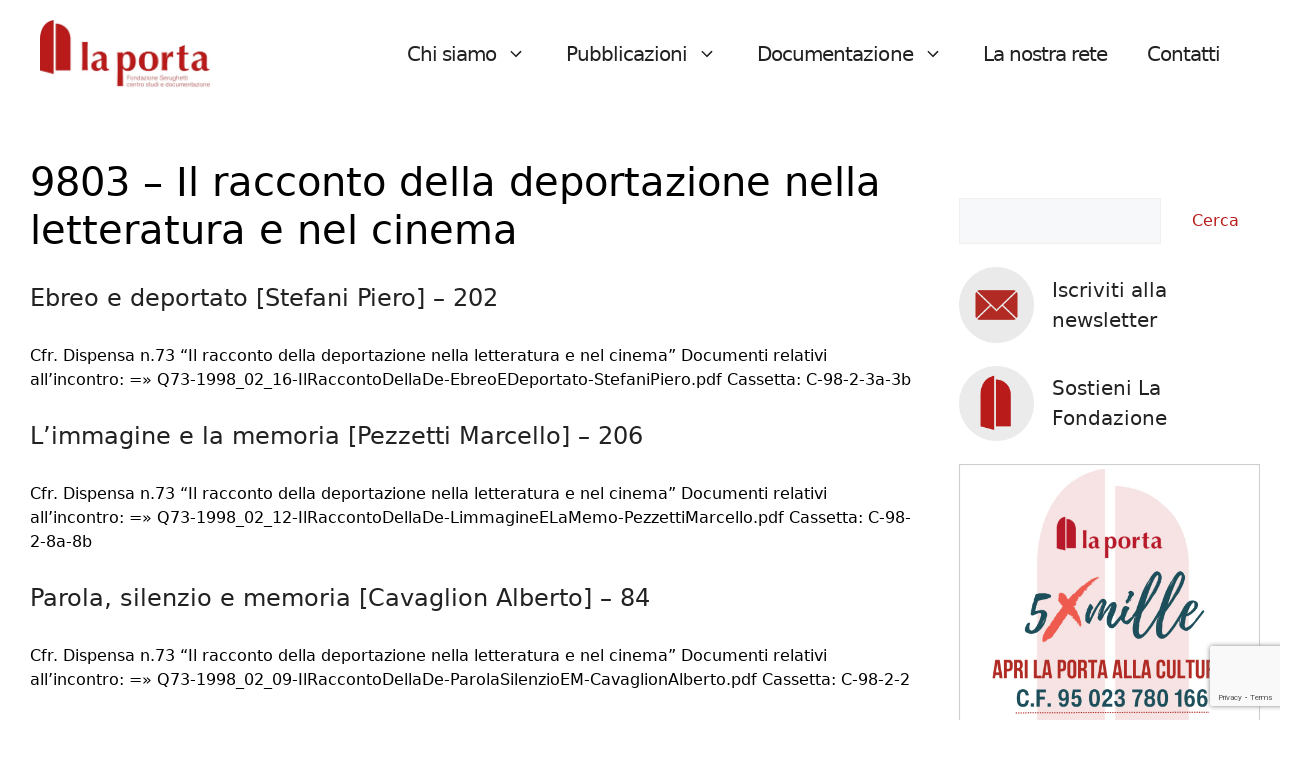

--- FILE ---
content_type: text/html; charset=utf-8
request_url: https://www.google.com/recaptcha/api2/anchor?ar=1&k=6Lf0bokfAAAAAF1oKdBfIhQdMPnU-qKjS0u0fvpj&co=aHR0cHM6Ly93d3cubGFwb3J0YWJlcmdhbW8uaXQ6NDQz&hl=en&v=PoyoqOPhxBO7pBk68S4YbpHZ&size=invisible&anchor-ms=20000&execute-ms=30000&cb=n3bkbxhtc51c
body_size: 48856
content:
<!DOCTYPE HTML><html dir="ltr" lang="en"><head><meta http-equiv="Content-Type" content="text/html; charset=UTF-8">
<meta http-equiv="X-UA-Compatible" content="IE=edge">
<title>reCAPTCHA</title>
<style type="text/css">
/* cyrillic-ext */
@font-face {
  font-family: 'Roboto';
  font-style: normal;
  font-weight: 400;
  font-stretch: 100%;
  src: url(//fonts.gstatic.com/s/roboto/v48/KFO7CnqEu92Fr1ME7kSn66aGLdTylUAMa3GUBHMdazTgWw.woff2) format('woff2');
  unicode-range: U+0460-052F, U+1C80-1C8A, U+20B4, U+2DE0-2DFF, U+A640-A69F, U+FE2E-FE2F;
}
/* cyrillic */
@font-face {
  font-family: 'Roboto';
  font-style: normal;
  font-weight: 400;
  font-stretch: 100%;
  src: url(//fonts.gstatic.com/s/roboto/v48/KFO7CnqEu92Fr1ME7kSn66aGLdTylUAMa3iUBHMdazTgWw.woff2) format('woff2');
  unicode-range: U+0301, U+0400-045F, U+0490-0491, U+04B0-04B1, U+2116;
}
/* greek-ext */
@font-face {
  font-family: 'Roboto';
  font-style: normal;
  font-weight: 400;
  font-stretch: 100%;
  src: url(//fonts.gstatic.com/s/roboto/v48/KFO7CnqEu92Fr1ME7kSn66aGLdTylUAMa3CUBHMdazTgWw.woff2) format('woff2');
  unicode-range: U+1F00-1FFF;
}
/* greek */
@font-face {
  font-family: 'Roboto';
  font-style: normal;
  font-weight: 400;
  font-stretch: 100%;
  src: url(//fonts.gstatic.com/s/roboto/v48/KFO7CnqEu92Fr1ME7kSn66aGLdTylUAMa3-UBHMdazTgWw.woff2) format('woff2');
  unicode-range: U+0370-0377, U+037A-037F, U+0384-038A, U+038C, U+038E-03A1, U+03A3-03FF;
}
/* math */
@font-face {
  font-family: 'Roboto';
  font-style: normal;
  font-weight: 400;
  font-stretch: 100%;
  src: url(//fonts.gstatic.com/s/roboto/v48/KFO7CnqEu92Fr1ME7kSn66aGLdTylUAMawCUBHMdazTgWw.woff2) format('woff2');
  unicode-range: U+0302-0303, U+0305, U+0307-0308, U+0310, U+0312, U+0315, U+031A, U+0326-0327, U+032C, U+032F-0330, U+0332-0333, U+0338, U+033A, U+0346, U+034D, U+0391-03A1, U+03A3-03A9, U+03B1-03C9, U+03D1, U+03D5-03D6, U+03F0-03F1, U+03F4-03F5, U+2016-2017, U+2034-2038, U+203C, U+2040, U+2043, U+2047, U+2050, U+2057, U+205F, U+2070-2071, U+2074-208E, U+2090-209C, U+20D0-20DC, U+20E1, U+20E5-20EF, U+2100-2112, U+2114-2115, U+2117-2121, U+2123-214F, U+2190, U+2192, U+2194-21AE, U+21B0-21E5, U+21F1-21F2, U+21F4-2211, U+2213-2214, U+2216-22FF, U+2308-230B, U+2310, U+2319, U+231C-2321, U+2336-237A, U+237C, U+2395, U+239B-23B7, U+23D0, U+23DC-23E1, U+2474-2475, U+25AF, U+25B3, U+25B7, U+25BD, U+25C1, U+25CA, U+25CC, U+25FB, U+266D-266F, U+27C0-27FF, U+2900-2AFF, U+2B0E-2B11, U+2B30-2B4C, U+2BFE, U+3030, U+FF5B, U+FF5D, U+1D400-1D7FF, U+1EE00-1EEFF;
}
/* symbols */
@font-face {
  font-family: 'Roboto';
  font-style: normal;
  font-weight: 400;
  font-stretch: 100%;
  src: url(//fonts.gstatic.com/s/roboto/v48/KFO7CnqEu92Fr1ME7kSn66aGLdTylUAMaxKUBHMdazTgWw.woff2) format('woff2');
  unicode-range: U+0001-000C, U+000E-001F, U+007F-009F, U+20DD-20E0, U+20E2-20E4, U+2150-218F, U+2190, U+2192, U+2194-2199, U+21AF, U+21E6-21F0, U+21F3, U+2218-2219, U+2299, U+22C4-22C6, U+2300-243F, U+2440-244A, U+2460-24FF, U+25A0-27BF, U+2800-28FF, U+2921-2922, U+2981, U+29BF, U+29EB, U+2B00-2BFF, U+4DC0-4DFF, U+FFF9-FFFB, U+10140-1018E, U+10190-1019C, U+101A0, U+101D0-101FD, U+102E0-102FB, U+10E60-10E7E, U+1D2C0-1D2D3, U+1D2E0-1D37F, U+1F000-1F0FF, U+1F100-1F1AD, U+1F1E6-1F1FF, U+1F30D-1F30F, U+1F315, U+1F31C, U+1F31E, U+1F320-1F32C, U+1F336, U+1F378, U+1F37D, U+1F382, U+1F393-1F39F, U+1F3A7-1F3A8, U+1F3AC-1F3AF, U+1F3C2, U+1F3C4-1F3C6, U+1F3CA-1F3CE, U+1F3D4-1F3E0, U+1F3ED, U+1F3F1-1F3F3, U+1F3F5-1F3F7, U+1F408, U+1F415, U+1F41F, U+1F426, U+1F43F, U+1F441-1F442, U+1F444, U+1F446-1F449, U+1F44C-1F44E, U+1F453, U+1F46A, U+1F47D, U+1F4A3, U+1F4B0, U+1F4B3, U+1F4B9, U+1F4BB, U+1F4BF, U+1F4C8-1F4CB, U+1F4D6, U+1F4DA, U+1F4DF, U+1F4E3-1F4E6, U+1F4EA-1F4ED, U+1F4F7, U+1F4F9-1F4FB, U+1F4FD-1F4FE, U+1F503, U+1F507-1F50B, U+1F50D, U+1F512-1F513, U+1F53E-1F54A, U+1F54F-1F5FA, U+1F610, U+1F650-1F67F, U+1F687, U+1F68D, U+1F691, U+1F694, U+1F698, U+1F6AD, U+1F6B2, U+1F6B9-1F6BA, U+1F6BC, U+1F6C6-1F6CF, U+1F6D3-1F6D7, U+1F6E0-1F6EA, U+1F6F0-1F6F3, U+1F6F7-1F6FC, U+1F700-1F7FF, U+1F800-1F80B, U+1F810-1F847, U+1F850-1F859, U+1F860-1F887, U+1F890-1F8AD, U+1F8B0-1F8BB, U+1F8C0-1F8C1, U+1F900-1F90B, U+1F93B, U+1F946, U+1F984, U+1F996, U+1F9E9, U+1FA00-1FA6F, U+1FA70-1FA7C, U+1FA80-1FA89, U+1FA8F-1FAC6, U+1FACE-1FADC, U+1FADF-1FAE9, U+1FAF0-1FAF8, U+1FB00-1FBFF;
}
/* vietnamese */
@font-face {
  font-family: 'Roboto';
  font-style: normal;
  font-weight: 400;
  font-stretch: 100%;
  src: url(//fonts.gstatic.com/s/roboto/v48/KFO7CnqEu92Fr1ME7kSn66aGLdTylUAMa3OUBHMdazTgWw.woff2) format('woff2');
  unicode-range: U+0102-0103, U+0110-0111, U+0128-0129, U+0168-0169, U+01A0-01A1, U+01AF-01B0, U+0300-0301, U+0303-0304, U+0308-0309, U+0323, U+0329, U+1EA0-1EF9, U+20AB;
}
/* latin-ext */
@font-face {
  font-family: 'Roboto';
  font-style: normal;
  font-weight: 400;
  font-stretch: 100%;
  src: url(//fonts.gstatic.com/s/roboto/v48/KFO7CnqEu92Fr1ME7kSn66aGLdTylUAMa3KUBHMdazTgWw.woff2) format('woff2');
  unicode-range: U+0100-02BA, U+02BD-02C5, U+02C7-02CC, U+02CE-02D7, U+02DD-02FF, U+0304, U+0308, U+0329, U+1D00-1DBF, U+1E00-1E9F, U+1EF2-1EFF, U+2020, U+20A0-20AB, U+20AD-20C0, U+2113, U+2C60-2C7F, U+A720-A7FF;
}
/* latin */
@font-face {
  font-family: 'Roboto';
  font-style: normal;
  font-weight: 400;
  font-stretch: 100%;
  src: url(//fonts.gstatic.com/s/roboto/v48/KFO7CnqEu92Fr1ME7kSn66aGLdTylUAMa3yUBHMdazQ.woff2) format('woff2');
  unicode-range: U+0000-00FF, U+0131, U+0152-0153, U+02BB-02BC, U+02C6, U+02DA, U+02DC, U+0304, U+0308, U+0329, U+2000-206F, U+20AC, U+2122, U+2191, U+2193, U+2212, U+2215, U+FEFF, U+FFFD;
}
/* cyrillic-ext */
@font-face {
  font-family: 'Roboto';
  font-style: normal;
  font-weight: 500;
  font-stretch: 100%;
  src: url(//fonts.gstatic.com/s/roboto/v48/KFO7CnqEu92Fr1ME7kSn66aGLdTylUAMa3GUBHMdazTgWw.woff2) format('woff2');
  unicode-range: U+0460-052F, U+1C80-1C8A, U+20B4, U+2DE0-2DFF, U+A640-A69F, U+FE2E-FE2F;
}
/* cyrillic */
@font-face {
  font-family: 'Roboto';
  font-style: normal;
  font-weight: 500;
  font-stretch: 100%;
  src: url(//fonts.gstatic.com/s/roboto/v48/KFO7CnqEu92Fr1ME7kSn66aGLdTylUAMa3iUBHMdazTgWw.woff2) format('woff2');
  unicode-range: U+0301, U+0400-045F, U+0490-0491, U+04B0-04B1, U+2116;
}
/* greek-ext */
@font-face {
  font-family: 'Roboto';
  font-style: normal;
  font-weight: 500;
  font-stretch: 100%;
  src: url(//fonts.gstatic.com/s/roboto/v48/KFO7CnqEu92Fr1ME7kSn66aGLdTylUAMa3CUBHMdazTgWw.woff2) format('woff2');
  unicode-range: U+1F00-1FFF;
}
/* greek */
@font-face {
  font-family: 'Roboto';
  font-style: normal;
  font-weight: 500;
  font-stretch: 100%;
  src: url(//fonts.gstatic.com/s/roboto/v48/KFO7CnqEu92Fr1ME7kSn66aGLdTylUAMa3-UBHMdazTgWw.woff2) format('woff2');
  unicode-range: U+0370-0377, U+037A-037F, U+0384-038A, U+038C, U+038E-03A1, U+03A3-03FF;
}
/* math */
@font-face {
  font-family: 'Roboto';
  font-style: normal;
  font-weight: 500;
  font-stretch: 100%;
  src: url(//fonts.gstatic.com/s/roboto/v48/KFO7CnqEu92Fr1ME7kSn66aGLdTylUAMawCUBHMdazTgWw.woff2) format('woff2');
  unicode-range: U+0302-0303, U+0305, U+0307-0308, U+0310, U+0312, U+0315, U+031A, U+0326-0327, U+032C, U+032F-0330, U+0332-0333, U+0338, U+033A, U+0346, U+034D, U+0391-03A1, U+03A3-03A9, U+03B1-03C9, U+03D1, U+03D5-03D6, U+03F0-03F1, U+03F4-03F5, U+2016-2017, U+2034-2038, U+203C, U+2040, U+2043, U+2047, U+2050, U+2057, U+205F, U+2070-2071, U+2074-208E, U+2090-209C, U+20D0-20DC, U+20E1, U+20E5-20EF, U+2100-2112, U+2114-2115, U+2117-2121, U+2123-214F, U+2190, U+2192, U+2194-21AE, U+21B0-21E5, U+21F1-21F2, U+21F4-2211, U+2213-2214, U+2216-22FF, U+2308-230B, U+2310, U+2319, U+231C-2321, U+2336-237A, U+237C, U+2395, U+239B-23B7, U+23D0, U+23DC-23E1, U+2474-2475, U+25AF, U+25B3, U+25B7, U+25BD, U+25C1, U+25CA, U+25CC, U+25FB, U+266D-266F, U+27C0-27FF, U+2900-2AFF, U+2B0E-2B11, U+2B30-2B4C, U+2BFE, U+3030, U+FF5B, U+FF5D, U+1D400-1D7FF, U+1EE00-1EEFF;
}
/* symbols */
@font-face {
  font-family: 'Roboto';
  font-style: normal;
  font-weight: 500;
  font-stretch: 100%;
  src: url(//fonts.gstatic.com/s/roboto/v48/KFO7CnqEu92Fr1ME7kSn66aGLdTylUAMaxKUBHMdazTgWw.woff2) format('woff2');
  unicode-range: U+0001-000C, U+000E-001F, U+007F-009F, U+20DD-20E0, U+20E2-20E4, U+2150-218F, U+2190, U+2192, U+2194-2199, U+21AF, U+21E6-21F0, U+21F3, U+2218-2219, U+2299, U+22C4-22C6, U+2300-243F, U+2440-244A, U+2460-24FF, U+25A0-27BF, U+2800-28FF, U+2921-2922, U+2981, U+29BF, U+29EB, U+2B00-2BFF, U+4DC0-4DFF, U+FFF9-FFFB, U+10140-1018E, U+10190-1019C, U+101A0, U+101D0-101FD, U+102E0-102FB, U+10E60-10E7E, U+1D2C0-1D2D3, U+1D2E0-1D37F, U+1F000-1F0FF, U+1F100-1F1AD, U+1F1E6-1F1FF, U+1F30D-1F30F, U+1F315, U+1F31C, U+1F31E, U+1F320-1F32C, U+1F336, U+1F378, U+1F37D, U+1F382, U+1F393-1F39F, U+1F3A7-1F3A8, U+1F3AC-1F3AF, U+1F3C2, U+1F3C4-1F3C6, U+1F3CA-1F3CE, U+1F3D4-1F3E0, U+1F3ED, U+1F3F1-1F3F3, U+1F3F5-1F3F7, U+1F408, U+1F415, U+1F41F, U+1F426, U+1F43F, U+1F441-1F442, U+1F444, U+1F446-1F449, U+1F44C-1F44E, U+1F453, U+1F46A, U+1F47D, U+1F4A3, U+1F4B0, U+1F4B3, U+1F4B9, U+1F4BB, U+1F4BF, U+1F4C8-1F4CB, U+1F4D6, U+1F4DA, U+1F4DF, U+1F4E3-1F4E6, U+1F4EA-1F4ED, U+1F4F7, U+1F4F9-1F4FB, U+1F4FD-1F4FE, U+1F503, U+1F507-1F50B, U+1F50D, U+1F512-1F513, U+1F53E-1F54A, U+1F54F-1F5FA, U+1F610, U+1F650-1F67F, U+1F687, U+1F68D, U+1F691, U+1F694, U+1F698, U+1F6AD, U+1F6B2, U+1F6B9-1F6BA, U+1F6BC, U+1F6C6-1F6CF, U+1F6D3-1F6D7, U+1F6E0-1F6EA, U+1F6F0-1F6F3, U+1F6F7-1F6FC, U+1F700-1F7FF, U+1F800-1F80B, U+1F810-1F847, U+1F850-1F859, U+1F860-1F887, U+1F890-1F8AD, U+1F8B0-1F8BB, U+1F8C0-1F8C1, U+1F900-1F90B, U+1F93B, U+1F946, U+1F984, U+1F996, U+1F9E9, U+1FA00-1FA6F, U+1FA70-1FA7C, U+1FA80-1FA89, U+1FA8F-1FAC6, U+1FACE-1FADC, U+1FADF-1FAE9, U+1FAF0-1FAF8, U+1FB00-1FBFF;
}
/* vietnamese */
@font-face {
  font-family: 'Roboto';
  font-style: normal;
  font-weight: 500;
  font-stretch: 100%;
  src: url(//fonts.gstatic.com/s/roboto/v48/KFO7CnqEu92Fr1ME7kSn66aGLdTylUAMa3OUBHMdazTgWw.woff2) format('woff2');
  unicode-range: U+0102-0103, U+0110-0111, U+0128-0129, U+0168-0169, U+01A0-01A1, U+01AF-01B0, U+0300-0301, U+0303-0304, U+0308-0309, U+0323, U+0329, U+1EA0-1EF9, U+20AB;
}
/* latin-ext */
@font-face {
  font-family: 'Roboto';
  font-style: normal;
  font-weight: 500;
  font-stretch: 100%;
  src: url(//fonts.gstatic.com/s/roboto/v48/KFO7CnqEu92Fr1ME7kSn66aGLdTylUAMa3KUBHMdazTgWw.woff2) format('woff2');
  unicode-range: U+0100-02BA, U+02BD-02C5, U+02C7-02CC, U+02CE-02D7, U+02DD-02FF, U+0304, U+0308, U+0329, U+1D00-1DBF, U+1E00-1E9F, U+1EF2-1EFF, U+2020, U+20A0-20AB, U+20AD-20C0, U+2113, U+2C60-2C7F, U+A720-A7FF;
}
/* latin */
@font-face {
  font-family: 'Roboto';
  font-style: normal;
  font-weight: 500;
  font-stretch: 100%;
  src: url(//fonts.gstatic.com/s/roboto/v48/KFO7CnqEu92Fr1ME7kSn66aGLdTylUAMa3yUBHMdazQ.woff2) format('woff2');
  unicode-range: U+0000-00FF, U+0131, U+0152-0153, U+02BB-02BC, U+02C6, U+02DA, U+02DC, U+0304, U+0308, U+0329, U+2000-206F, U+20AC, U+2122, U+2191, U+2193, U+2212, U+2215, U+FEFF, U+FFFD;
}
/* cyrillic-ext */
@font-face {
  font-family: 'Roboto';
  font-style: normal;
  font-weight: 900;
  font-stretch: 100%;
  src: url(//fonts.gstatic.com/s/roboto/v48/KFO7CnqEu92Fr1ME7kSn66aGLdTylUAMa3GUBHMdazTgWw.woff2) format('woff2');
  unicode-range: U+0460-052F, U+1C80-1C8A, U+20B4, U+2DE0-2DFF, U+A640-A69F, U+FE2E-FE2F;
}
/* cyrillic */
@font-face {
  font-family: 'Roboto';
  font-style: normal;
  font-weight: 900;
  font-stretch: 100%;
  src: url(//fonts.gstatic.com/s/roboto/v48/KFO7CnqEu92Fr1ME7kSn66aGLdTylUAMa3iUBHMdazTgWw.woff2) format('woff2');
  unicode-range: U+0301, U+0400-045F, U+0490-0491, U+04B0-04B1, U+2116;
}
/* greek-ext */
@font-face {
  font-family: 'Roboto';
  font-style: normal;
  font-weight: 900;
  font-stretch: 100%;
  src: url(//fonts.gstatic.com/s/roboto/v48/KFO7CnqEu92Fr1ME7kSn66aGLdTylUAMa3CUBHMdazTgWw.woff2) format('woff2');
  unicode-range: U+1F00-1FFF;
}
/* greek */
@font-face {
  font-family: 'Roboto';
  font-style: normal;
  font-weight: 900;
  font-stretch: 100%;
  src: url(//fonts.gstatic.com/s/roboto/v48/KFO7CnqEu92Fr1ME7kSn66aGLdTylUAMa3-UBHMdazTgWw.woff2) format('woff2');
  unicode-range: U+0370-0377, U+037A-037F, U+0384-038A, U+038C, U+038E-03A1, U+03A3-03FF;
}
/* math */
@font-face {
  font-family: 'Roboto';
  font-style: normal;
  font-weight: 900;
  font-stretch: 100%;
  src: url(//fonts.gstatic.com/s/roboto/v48/KFO7CnqEu92Fr1ME7kSn66aGLdTylUAMawCUBHMdazTgWw.woff2) format('woff2');
  unicode-range: U+0302-0303, U+0305, U+0307-0308, U+0310, U+0312, U+0315, U+031A, U+0326-0327, U+032C, U+032F-0330, U+0332-0333, U+0338, U+033A, U+0346, U+034D, U+0391-03A1, U+03A3-03A9, U+03B1-03C9, U+03D1, U+03D5-03D6, U+03F0-03F1, U+03F4-03F5, U+2016-2017, U+2034-2038, U+203C, U+2040, U+2043, U+2047, U+2050, U+2057, U+205F, U+2070-2071, U+2074-208E, U+2090-209C, U+20D0-20DC, U+20E1, U+20E5-20EF, U+2100-2112, U+2114-2115, U+2117-2121, U+2123-214F, U+2190, U+2192, U+2194-21AE, U+21B0-21E5, U+21F1-21F2, U+21F4-2211, U+2213-2214, U+2216-22FF, U+2308-230B, U+2310, U+2319, U+231C-2321, U+2336-237A, U+237C, U+2395, U+239B-23B7, U+23D0, U+23DC-23E1, U+2474-2475, U+25AF, U+25B3, U+25B7, U+25BD, U+25C1, U+25CA, U+25CC, U+25FB, U+266D-266F, U+27C0-27FF, U+2900-2AFF, U+2B0E-2B11, U+2B30-2B4C, U+2BFE, U+3030, U+FF5B, U+FF5D, U+1D400-1D7FF, U+1EE00-1EEFF;
}
/* symbols */
@font-face {
  font-family: 'Roboto';
  font-style: normal;
  font-weight: 900;
  font-stretch: 100%;
  src: url(//fonts.gstatic.com/s/roboto/v48/KFO7CnqEu92Fr1ME7kSn66aGLdTylUAMaxKUBHMdazTgWw.woff2) format('woff2');
  unicode-range: U+0001-000C, U+000E-001F, U+007F-009F, U+20DD-20E0, U+20E2-20E4, U+2150-218F, U+2190, U+2192, U+2194-2199, U+21AF, U+21E6-21F0, U+21F3, U+2218-2219, U+2299, U+22C4-22C6, U+2300-243F, U+2440-244A, U+2460-24FF, U+25A0-27BF, U+2800-28FF, U+2921-2922, U+2981, U+29BF, U+29EB, U+2B00-2BFF, U+4DC0-4DFF, U+FFF9-FFFB, U+10140-1018E, U+10190-1019C, U+101A0, U+101D0-101FD, U+102E0-102FB, U+10E60-10E7E, U+1D2C0-1D2D3, U+1D2E0-1D37F, U+1F000-1F0FF, U+1F100-1F1AD, U+1F1E6-1F1FF, U+1F30D-1F30F, U+1F315, U+1F31C, U+1F31E, U+1F320-1F32C, U+1F336, U+1F378, U+1F37D, U+1F382, U+1F393-1F39F, U+1F3A7-1F3A8, U+1F3AC-1F3AF, U+1F3C2, U+1F3C4-1F3C6, U+1F3CA-1F3CE, U+1F3D4-1F3E0, U+1F3ED, U+1F3F1-1F3F3, U+1F3F5-1F3F7, U+1F408, U+1F415, U+1F41F, U+1F426, U+1F43F, U+1F441-1F442, U+1F444, U+1F446-1F449, U+1F44C-1F44E, U+1F453, U+1F46A, U+1F47D, U+1F4A3, U+1F4B0, U+1F4B3, U+1F4B9, U+1F4BB, U+1F4BF, U+1F4C8-1F4CB, U+1F4D6, U+1F4DA, U+1F4DF, U+1F4E3-1F4E6, U+1F4EA-1F4ED, U+1F4F7, U+1F4F9-1F4FB, U+1F4FD-1F4FE, U+1F503, U+1F507-1F50B, U+1F50D, U+1F512-1F513, U+1F53E-1F54A, U+1F54F-1F5FA, U+1F610, U+1F650-1F67F, U+1F687, U+1F68D, U+1F691, U+1F694, U+1F698, U+1F6AD, U+1F6B2, U+1F6B9-1F6BA, U+1F6BC, U+1F6C6-1F6CF, U+1F6D3-1F6D7, U+1F6E0-1F6EA, U+1F6F0-1F6F3, U+1F6F7-1F6FC, U+1F700-1F7FF, U+1F800-1F80B, U+1F810-1F847, U+1F850-1F859, U+1F860-1F887, U+1F890-1F8AD, U+1F8B0-1F8BB, U+1F8C0-1F8C1, U+1F900-1F90B, U+1F93B, U+1F946, U+1F984, U+1F996, U+1F9E9, U+1FA00-1FA6F, U+1FA70-1FA7C, U+1FA80-1FA89, U+1FA8F-1FAC6, U+1FACE-1FADC, U+1FADF-1FAE9, U+1FAF0-1FAF8, U+1FB00-1FBFF;
}
/* vietnamese */
@font-face {
  font-family: 'Roboto';
  font-style: normal;
  font-weight: 900;
  font-stretch: 100%;
  src: url(//fonts.gstatic.com/s/roboto/v48/KFO7CnqEu92Fr1ME7kSn66aGLdTylUAMa3OUBHMdazTgWw.woff2) format('woff2');
  unicode-range: U+0102-0103, U+0110-0111, U+0128-0129, U+0168-0169, U+01A0-01A1, U+01AF-01B0, U+0300-0301, U+0303-0304, U+0308-0309, U+0323, U+0329, U+1EA0-1EF9, U+20AB;
}
/* latin-ext */
@font-face {
  font-family: 'Roboto';
  font-style: normal;
  font-weight: 900;
  font-stretch: 100%;
  src: url(//fonts.gstatic.com/s/roboto/v48/KFO7CnqEu92Fr1ME7kSn66aGLdTylUAMa3KUBHMdazTgWw.woff2) format('woff2');
  unicode-range: U+0100-02BA, U+02BD-02C5, U+02C7-02CC, U+02CE-02D7, U+02DD-02FF, U+0304, U+0308, U+0329, U+1D00-1DBF, U+1E00-1E9F, U+1EF2-1EFF, U+2020, U+20A0-20AB, U+20AD-20C0, U+2113, U+2C60-2C7F, U+A720-A7FF;
}
/* latin */
@font-face {
  font-family: 'Roboto';
  font-style: normal;
  font-weight: 900;
  font-stretch: 100%;
  src: url(//fonts.gstatic.com/s/roboto/v48/KFO7CnqEu92Fr1ME7kSn66aGLdTylUAMa3yUBHMdazQ.woff2) format('woff2');
  unicode-range: U+0000-00FF, U+0131, U+0152-0153, U+02BB-02BC, U+02C6, U+02DA, U+02DC, U+0304, U+0308, U+0329, U+2000-206F, U+20AC, U+2122, U+2191, U+2193, U+2212, U+2215, U+FEFF, U+FFFD;
}

</style>
<link rel="stylesheet" type="text/css" href="https://www.gstatic.com/recaptcha/releases/PoyoqOPhxBO7pBk68S4YbpHZ/styles__ltr.css">
<script nonce="xKzXaeTzx1QGuFqIRUXTZg" type="text/javascript">window['__recaptcha_api'] = 'https://www.google.com/recaptcha/api2/';</script>
<script type="text/javascript" src="https://www.gstatic.com/recaptcha/releases/PoyoqOPhxBO7pBk68S4YbpHZ/recaptcha__en.js" nonce="xKzXaeTzx1QGuFqIRUXTZg">
      
    </script></head>
<body><div id="rc-anchor-alert" class="rc-anchor-alert"></div>
<input type="hidden" id="recaptcha-token" value="[base64]">
<script type="text/javascript" nonce="xKzXaeTzx1QGuFqIRUXTZg">
      recaptcha.anchor.Main.init("[\x22ainput\x22,[\x22bgdata\x22,\x22\x22,\[base64]/[base64]/MjU1Ong/[base64]/[base64]/[base64]/[base64]/[base64]/[base64]/[base64]/[base64]/[base64]/[base64]/[base64]/[base64]/[base64]/[base64]/[base64]\\u003d\x22,\[base64]\\u003d\x22,\x22f0I4woRMflZ3w5rDrMO/w6LCuQ0xwolUdiMWwrRCw5/CiDB6wptHGMKZwp3CtMO3w5onw7lDFMObwqbDtsKhJcOxwqPDrWHDigPCq8Oawp/DtwcsPzJowp/Dnh/DlcKUAynClDhDw57DrxjCrCc8w5RZwqXDjMOgwpZNwozCsAHDhcOBwr0yJhkvwrkIOMKPw7zCuWXDnkXCqTTCrsOuw4hRwpfDkMKewovCrTFVTsORwo3DhMKrwowUDHzDsMOhwpsHQcKsw4DCrMO9w6nDicKCw67DjS/DlcKVwoJHw5B/w5IhDcOJXcKtwqVeIcKTw5jCk8Ojw44FUxMLah7Du0HCkFXDgkHCgEsEdMKwcMOeH8KkfSNxw78MKAbCpTXCk8O3MsK3w7jCkHZSwrd/MsODF8KVwqJLXMK/[base64]/[base64]/w4IhwoDDgyFuZsOjQ8Ofw6PDncOgcgI3wprDvAZDQilfMxzDm8KrWMKrSDA+UMO5QsKPwqTDi8OFw4bDr8KLeGXCo8OgQcOhw4DDtMO+dXvDtVgiw5vDosKXSRLCn8O0worDonPCh8OuSMOMTcO4UMKaw5/[base64]/DjsO6w4YBZE/Cv8OxBcO1worCncKgw5TDq2HCjsK+Mn3Dn3vCvUTCmBB1LsKAwrXChAnClWUHcSfDmCEdwpnDi8OoJ3UXw6sPwpQewoDDjcOvw7Ivw6UkwofDmcKlJ8O3QsKRHMKEwrXClcKfwo0KCsObdVhfw7/CscKoYVNUFnpIZlc6w6rCvGoYKDMyH0nDtwjDvjXDqGkPwqTDiSQNwpHCiwLCoMO4w4wXQTkLKsO3DG/DgcKewrBiegbCrF0vw4LDoMKhRMO0IgLDoSM5w5U9wo4GAsOtFcOkw7jCjsOpwrl/ERhxWGXDpwfDjyvDm8OUw5p7ZMKiw5vDr0ceFUDDk23DrMKjw7nDnRw6w4XCnMOeYcONfnMQw5zCuFUfwoxHZsO7wq7CtlvCnMKWwrhvOcKYw7/DhDTDiHzDsMKoHxxRwoM/[base64]/CrCIvJzDChFfCvw8Nw67DmwfCvAYyW3jCnltCwr7DnMOQw7fDni5sw7rDicOWw7jCnnMSHcKDwpZNw59CG8OdPSTCrsOse8KXUUbCjsKlwrITwqkqIMKFworChydxw7vCq8ONcy/[base64]/DkMKBwohpYmpkwoRIQsO/woZudMOcwp/DnkMOXF89w6wzwr8DP1EdYMOOcMONLDjDlcOuwqTCiX55K8KpdkY6wrnDisKVMsKJRcKowqxYwpfCnAQwwqcdcn3Dn00rw60SMHXCnsOubB1eaHTDoMOIdAzCujnDvSJydBxwworDn1vDr0d/worDkjAYwp0mwr0eOcOCw7dPNmHCucKow7J4LCA9HsOmw4XDjEkzNTXDkhjCgMOQwoFew5rDnRnDoMOlfMKYwojCssOpw5taw69jw5HDqcOswphlwo1BwqnCrMOvHsOoS8K8ZG0/EcOpw6fCj8OYGsKgw7fCvwHDoMK5bF3DgsKlCmJnw6BBIcOSRMOpMsKICcK6wqPCswJ9wq1Bw4AcwrEbw6/DgcKIwpvDvm/DulvDvEp+Y8OmbMO4wq9Nw4PDhyzDmMO+UcOQw4IKfi8Dw4suwrkUbcKvw5k2OQE/w7DCn0tPSMOBV2zCnCppwrwcSSnDnMOvdsOgw4PCsVASw6/[base64]/[base64]/CssOxOjEWwoMTHjrDkB7ChFgfC8O4R1jDqmTCkcKhwr/Cu8OAW0Y+wrjDscKFwogpwr9ow67DlxfCvsO9w7Nmw5dlw6RrwoEuCMK1DELDlcO9wqrDm8OZO8KBw7bDvm4XecO5cmvDul5mV8K3PcOpw6dBQXJSwpI0worCl8K4W3/DtMKHbMOSBMKCw7zCsCx9e8OqwrRLMirCggHCjgjDksKgwoNXJGDCmcKjwrDDkA9PfcKAw4HDkcKGTlzDhcOJw69hGW1Iw6IYw7fDgcOhMMOPw5TCusKpw589w7VGwrwIw6/DhsK2UMO/bFTCpcKqb2IYGXzClA1wQwfCqMKxRsOrwqoow5J1w4lew4zCrMOPw7pew7/[base64]/CgFxHw7ljwq/Dizp0w63CssKpwpPDsRQKDcOBw5gaV34pw45Hw5VWOsKPWMKLw5LDkxQ3WcKtK0vCoCE/w61danHCtsKPw4w2wqjCv8OIDlgWw7RfdhpWwpxdO8Obw4dpbcKIwqrCqkQ3wrrDr8Onw5QaeRJBNsOJTmp7wrRGD8Kgw5XClsKjw4gUworDh0Buwohbwr5Ub0o/MMOvAFLDrTPCvsOsw5UXw7x2w5JcT0J4BcKeMwDCqMKUasO3OHANQyrDmEp3wqHDgXF2KsKhw6Jtwpp3w6Mtw5B0X3A/G8OBE8K6w59uwpQgw63DlcOnTcK2wqNLdxBRZMOcw75bGVYweR05wonDscOTCcKQCsOEEjnChiPCpsOlDMKLMFhJw7TDssO4QsOwwoIqHsKTP2bDq8Orw7XCsE/CvRhaw4nCicO9w60GbUt0FcK3IgvCsD3CmUc1w47DisK5w6jDkS7DgQJnPhVXTsKjwo8DJ8Kcw6hPwqUOMcKrwovClcOTwo8UwpLChEBCVSbDr8OCw6pnf8KZw6LDhMK1w7rCqxQSwo47XHA/H38mw5ApwrUyw7UFPsKNHsK/wr3DoEdcB8Oow4bDlsOJM15Ww7DCplPDolDDrB7CoMONeAZeZsOfS8Oxwptew7zCgyjCr8Orw7rClcOgw5IPXkdKbcOCSyPCksOucQwnw7cxwrHDs8Kdw5XDoMObwpPCmxN4w7PCnsKOwpYNwrvDoFtTwpPCosO2wpJowrpNP8OTRsKVw5/DiGInH3FHw43CgcK7wpPCnHXDlHbDozbCmHjCnRrDr2YAw7wvVyPCt8Kgw4rCj8KIwrdJMxHDisK2w7/DtRpRCcKqw63Csj5CwpNIGE4KwqY9AEbDiWA9w5gnAHdRwqfCtVRuwrZoNcKXeh7Cp1vCuMOWw5nDuMKsccKVwrshwqfChcK5wpxUBsOWwrbCpcK9O8KwID/DtcOIAAnDuEtmN8OTwpnCn8OKF8KBdsKXwq3CgljDhDHDqRzDuDnCncObEDcOw5Fqw7TDnsKhYVfDiXnCtQ8ww6HCusK8GcK1wrAQw7VTwpzCu8OhCsOmJhrDj8K/w77DsVzChTPCrMOxw7ZAO8OTbg0fScKXMsKDC8KVAkg5GsOswqc1KlTCocKrZsOuw70rwrAiaVpbw6NYwojDicKQTcKTwrg4wq7DvMK7wqHDlFx0HMKiw7TDuVHDtsKaw7w3wqpbwqzCv8Otw5TCqDBaw45gwqZSw53CgD3DnHkaGEheU8KvwoMJBcOCw6nDlm/DjcKbw7JvRMOHTW3ClcKDLBFjRiIGwoV6w4YfU0TCusOueU3DssKGLVknwotcCsOTw5fClyjCnkzDjSrDrsKAwoDCo8OjRcOEf2DCtVRow4UJTMOfw6Y9w44CFMOMKzfDn8K1QsKrw5PDqsO5XWtcKsKJwrLDnEN0wo/DmWfCh8KvGcO2EiXDvDfDgzPCsMOaIFbDqC4Vwp9OEkRPesO/w6RkMMKcw5TCllbCoFDDncKrw5rDuBV/w7vCsAw9HcKGwrfCrBHCryc1w6zCnUYJw77Co8OfU8OmfMK6w5nCtF18bg/Dgnx5wpxTYkfCuSsVwrHCosO+ensfwqtpwph+wq04w54QCMKNBsO1wrFqw78Dbm/[base64]/CsW3DssKCf8O0wozDuifCnzQoOsOBMX9XE8OjwqJBw7I6w5HCtcOkP3Akw57ChjLDv8KQUyE4w5XCijzDicO/wpPDrHrCrRs/[base64]/CtcOKV23CqwvDlcOYwoTCrsKnNTXCsVLDo0PCv8O7BnbDhAchCgfCtXY4wpbDvsONeyPDvxoEw4bCj8OCw4/[base64]/[base64]/DkMO5w5zDlcOHwqEew4PCvAjDs8K0aMKGw4rCkMOOw4DCrXfCglpmbETCiigmwrUJw7/CvSrCisK/w47DugokMcKdw7rClsKwJsOfwosfw5nDl8OFw7PDhsO8worDqsKEFiU9Sx4vw7ZjBsO/M8KceTFeUh0Pw4fDl8O+wrlkwpTCrWxQwqgYwpLDozbCqgo/[base64]/CqsKDNFA+wpDCuAkDw57DmXtSwq8Yw4ZWQyPDtsOtw6TCm8OWcQnCvAbDo8K5B8KpwqV2W2HDlmDDolFdMsOWw69SYMORLy7CvGzDt11lw6pUfhfDsMOyw680woDClnPDnGEsByEjacOPBA1ZwrQ6E8Oww7FOwqULfhslw6MOw6TDjcKbK8Obw7bDpQnDsnV/QnHDpsOzIhsfwojDrh/CpsOSwrgxDyLDpsOpMmPCksOgGHERLcKPdsOEw4JjaXTDksOYw57DunHCrsObJMKgUsK9WMOcYTYvKsKiwq7CtXd5wp4KLgvDqRjDnxfCvcOSJRkZw5/DocKfwqrCrMOMw6c9wooZw6wtw5xTwow2wobDu8KLw4J4wrJnaDvDjsKCw6I6wr0XwqZ2YMO3SMOjw4jCnsOnw5UUFGTDvcO2w7DCh3fDrMKGw67CqsOhwrIKaMOjTMKHRsO/Z8KNwqIFYMOPViRfw5/Cmy4zw55fw67DlAPDrsOEXcOXOjvDgcKpw6HDoBB2wrg/NDQDw6ZGUsKaNMODwoFjB1tWwrtqAV/Cm3VqS8OzcQxtQMKdw4jDsVlTUsO+XMKPZsK5dDXDtAjDgcKFwp3DmsKEwqfDu8KiFcKFwoNeEsKJwql+w6XDljpNwrlNw7PDijXDiSQsRsKUBMOWWXluwok0YcKhEcOBVVpzBlzDiC/DrlDCvT/Ds8K7a8O8w5fDggFnwqsBecKGXyvDvsKTw4NOVX1Xw5Ahw4xpaMO/wqsXK2/[base64]/ClzgQFsOOWEQMP8KRGMK7BFLCrTw3czFbZCgpJ8KswopMw7sZwoXDusOdJcK/OMOew6/Cq8O+cGbDoMKCw5XDiicCwqIyw7rCk8KQMMKoBMO4Eih4woVrV8KjPi8Zw7bDnR7DtX5Bwpx/[base64]/Dn1JywprCsyjCqMKtwpDDnRrCqcKEw4ECw4lUw6MAw4oNNj7CkTzDumAfw4TChTtUKMODwqRiwqFoD8KZw4DCncOOcMKvwrzCoUzClzrCkgvDk8KzLWc7wqluXGMAwqXCo1EeA1nCsMKEEcOVH2TDlMOhY8OYesKDS3/DnDXCucOzfHUZXMONPMKbwoHCrFHCuTo1wozDpsOhc8Oxw7/CiXvDvcOtw6HCs8KtMMOhw7bDpEFOwrdqNcKIwpTDnkNdPnvCnSEQw7fCjMO5IcOgw5bDucOND8K+wqEsYcONT8OnY8KpBTcnwqpmwq09wpVRwpjDnlZnwp50ZU7CrGk7wo/DusOLTQIAenh0WwzDicO2wqnDoB5+w7YyPz9uOlBUwrBnd38xI20EFnfCpDRHw7vDhxTCvcKrw7/[base64]/CpsOsw5dDwrjDthfCvGLClMKEwrEUd3kzLh3Cv8Ozwp3DmiDCj8KjfsK8LC0YYsKKw4BtEsOZwoAje8O0wptkUsOcMcOyw4cKJcKMGMOqwqbCjH9Kw49Cc3vDvFHCu8KQwrbDkEY7GTrDmcOCwpwuw6HCt8KKw5PDh1TDryV3GhopK8OQw7xuYcOPw4DCkcK/ZcKnCMK8wocLwrrDpWvCg8KScFUfCAPDscKuEcOnwqvDpsK/UifCnyDDlUxHw5fCjsOuw7wJwq7Ck2fDrE3Dnw1eeHQDBcOKUcOee8O2w7UBw7M+FwjDrktuw7FXK0HDo8OFwrx9ccKPwqcheAFmwoNQw4QSQ8OvfzjDqW4UXMO/AQI9e8Klwp4+w7DDrsO/UwXDtQzDgRLClcO7HyLCm8OUw63CpybCoMOqwp7DsjULw6nCrsODFRJKwoc0w5YhAh7DkloRFcOcwr8mwr/[base64]/[base64]/CoXHCgAx0wrUWN8OhwqXDvsOvOcK1wo7ClsOBw7ASMgnDksOhwozCiMOXPHnDgHkuw5TDgn1/wonCrlPDpUJnfwcgRsOmY3xKBhHDu1rCicKlwrXDkMOdVnzDkU7DoxUSXXfClcOsw7MGw7QAwrgqwqVKMkXCunzDs8KDUsOfOsOucjJ2worCq3QIw43CoUnCocONasK4YhvDk8O6wr7DisK/[base64]/[base64]/CoXjCvcO7TX9zZMK8DcO6UAxSe1nDn8O3WMK7w4wXFcKmwrh+w4Jawo1vRcK3wrXCo8OkwqkLY8KNY8O3MB/[base64]/[base64]/[base64]/w6Rkw6BNZMObEcKlOcObw57DlMKBw6/CgsKuCQ7Cl8OywrUKw53Dk3V8wqF+wpvCvgQOwr/CjEhewojDmMK9NyYkOcOrw4Y0NV/[base64]/[base64]/DtC3CosO6csOJwqR/JXHDuyPCgMO8w6zCu8KMw5LCljvCn8Krw7wyF8OmPMKwF0ZMwq9QwoJDZEUWBsKRfWTDoj/CgsKoSRDCrSrDkkwoOMOcwonDlMOyw6BDwrMRw7l6G8OTDcK6Z8Oxw5IIcsKmw4UXCz3DgMOgSsK+woPCpsOvLMKkGSXCpH5Lw4dvTTTCiywlL8OcwqLDoUbDiTF/DcOkWHrDjCHCmMOzSMO1wqvDnGMGHsOyZ8K9wokmwqLDly3DjyA/w7TDm8KEX8OlEsOcw5Vlw4VSLsOYF3Unw5EgKyPDiMKvw6cIEcOrwrDDlkBbDsOgwrLDpsODw4fDiks5YMKRD8KAwo4/[base64]/V8OywrttSMOeHksywqnCocO0UcOVwqPDmGNiWcKmw4zCmMO6ZDjCpcO8dMO/wrvDsMOtCsOLCMOtwoXDjmgaw48Zw6vDkWJAScKpSC1xwqzCtC/CocOkesOQY8O6w5LCn8OTVcKhwr/[base64]/XgHCmAoXNjnCtHzDlMOFwrFIACDDlETDr8OBwrwxwpnDl2DDry4fwrPCjmTCh8OqPVMgMEfCthXDoMKpwpbCg8KxQXbCkjPDpsOiT8OGw6XDgwJQw6VXPMKUQTp8a8Okw6l9w7LDl00BbsKtPEl0w53DusO/w5jDscOxw4TCusK+w4N1TsKSwq0uwp7CtMKVRUoPw6HCmcKuwpvCrcOhdsKrw7hPDXpmwp0wwrdQJDBfw5I4DcKnw7gOLDfCvwFgZX3CncKJw6TDq8OAw6J5E2/CslbCthDDvMO3cC3Cgi7Ct8K+wpFqwrnDksKsfsKkwrEhMSNWwqnDocKpVBltIcO1c8ORE0jCi8O0wqF9VsOaJTAQw5bChsOwU8Ozw57Cn0/Cg3szYgB+ek7DuMKqwqXCknE8TMOgTsOQw4/DoMOzBcO1w6x8GcKSw6o7wqYWw6rCusK5V8KawpfDkMOsW8OFwovCmsOuw4XDhxDDriV+wq5RDcKMw4bCh8KDbsKWw7/DicOEJzQew6nDk8O5KcKhI8KBwpRcFMO/[base64]/esOxKsKEwrPDsifDkcOrw6XCrDpOworDvDTCocKFZcKOw73CrRdrw68yA8KCw6lOG23CgWddccOuwp/Dq8Oew7DChQJ4woggOCfDhTnCrC7DtsOpZEEZwqXDlMKrw63DmcOGw4jCj8OhXDDCpsKCwoLDlnQuw6bDlmPDmcKxJ8Kjwo/Dl8KJSAzDqWXChcKyDcOywozCqGU8w5LCoMO7w4VfGMKJO1nCscOnX1lowp3CsUcbGsO5wr1YcMKsw4lYwowMw6UdwqkXd8Khw6HDnMKgwrXDn8O6cE3DtzjCiUfCmwltwpPCuw1/OsOXw5BeScO5BSksWQ1XCsO+wrvDucK2w6HCs8KhVMODDlI/[base64]/CmUnDvMK5EcOrXhYJSMKIQ8OTDEvCuFXCq8OUJTrDnsKYwr3DuC9UAsOsacKww4sHZcKNw7fCqRIyw6DCi8OAIg7DuBLCvMKUw4zDrB3CjGUlTsKYGCvDl1jCnsOHw54YTcKmdBcaRcKjwrzDnXzCpMOAPMOQwrTDqsKNwol6VynDth/[base64]/CpMOvccOpw7TDn8OeWwlrwq4nw7sAbsOUAFRuwpNRwqTCk8OlVj1yIsOlwrLCsMOiwo7CghckB8OPNsKBWgowV3/[base64]/Cmh7ChMOpw7LDjMK6w7DCuMOfw7PCssOuw5nDvj9XSU1oe8KFwoA0eCvCmwTDmHHDgcKxL8O7w5N9c8OyB8KDf8ONaF1SdsO0DH8rE0XCvHjDsSRFcMOqw4TDuMKtw64uVS/Dl0w8w7PDnAvCpwNYwrzDvcOZTwTDjRDCqMO8C0XDqF3Ci8O3GMOxTcKRw4PDhsKTw4gxw6vCosKOeQLCh2PCm2vDlxB8w6XChxMScFRUD8OHWcOqw4LCo8KJQcOww5UiOcOUwqTDncKKwpfDuMKVwrHClRXCmjzCt09bHlPDsjTCnj3CscO7LcKdQG45DV/ClMOWLnvDhMK9w4/DrMKnKwQZwoHDkCbDq8Kqw5Ndw7o3VcONJsOjM8KyOy3DgkXCu8O6JnM/w6hqwrxrwprDonU2YVUBDsO1w7NhPi7CmMOBd8K5G8Kxw6FPw7DCrRzCh0fCqDvDtcKjGMKsGV5kHgpkdcOBF8O8BMO2OWkHw6rCqHDDhMOJUMKSwovCkcO3wrVaZsKJwq/CmAbCgMKhwq3DqAtfw5Fww4vCuMKjw5LCrn/ChSE4w6jCqMOEw70qwqPDnQsKwqDCtXpoKMOPDcK0w4Ixw6Y1w6PCkMOYQx9iw4gMw6vCvz/CgwjCr17CgD5xw78hMMK2T0nDujYkZlQMT8KswozCuEw2w4fDrMO0wo/Dk2V5Zmswwr/CsU7Cm2Z8DC5gHcOFwooUKcOswrvDtlg7HMORw6jCncKmMMKMAcOnwooZNcOSWEsEasOKwqbCn8KXwrY4w74/fV7CnQTDsMKWwqzDg8KmMQNVIGUbSFPCnlLCiArDujJ2wrLClXnCviDCs8Kyw70+w4UIKTBgMsOyw5bDkgkgwrTCpCBswp/[base64]/[base64]/wqTCnWTDiXvCtzLDl0HDqAjCqiQmTh8/[base64]/DmsK1WXAQHcKFw49pwoPCtFUhw6HDgcOWwpPCssKOwq3ChMKfF8KjwoBlwpYgwoNBw7/[base64]/DhcKIXQ4ySMOyAl/[base64]/Cs8OYWsK0w7TCr0QaDjY0fMO2W2NhTsOdOcOqEG4owpTCscOYMcKEX1pjwoTChVdTwpgiFMOvwqHDvm5yw5AsLcOyw4jCo8KYwo/DkcKVCcOeDxdJCgvDgcO7w7gPwqdsUkUiw6XDrV3Dm8KJw4rDqsOAw7/ChMKMwrUIX8KbZjLDqkLDlsO4w5s8G8KNflTCoi/[base64]/[base64]/[base64]/Cszsow7rCs0xWPXhbflrDqh8rF8OlUULCisOjQcOUwrFaEsKbwqbCpcOyw43CgD/CrnQmPAdFL0d8w5XDqSsYZTbCmSt/wq7CncKhw5tISMK8wozDtHdyC8KiBm7CiiTCph0DwqfClsO9FhhCwprClHfCr8KODsKZw4dKw6Y7w7BeYsOdIsO/w7HDmMKeSR5Rw5DCn8Ksw7AYKMO8w4vCiFnCtsO9w6cSw4fDlcKAw7DCi8Kmw7bCg8Ksw4FZwo/Dt8OxSDthC8K3wpHDssOAw69RED07woh4YmfDoijDmsKSwovCpcKlc8O4bhHDqihxwpQCw4JmwqnCtWDDpsOfaR/Dt2LDn8OjwqjDiiTCkVzCisOew7xhJjjDqUgIwo0Zw6lyw50fLMODKV5Sw7vCqMKmw5vCnxrDlhjCjm/[base64]/Cn8Kxw6vDqsOVRjVOwpIUwqRAR1HCjMKJw5MGwqBNwrBlWjzDr8KFLid5KTLCscKAP8OnwqrDhsOIccK/w5QWO8KuwqQ/wr7Cr8KVRWJEw798w7RQwoQ5w7zDk8KfSMOhwq57Xg7CunUzw48JUyAEwrYlw4LDq8Opw6fDjMKQw7gCwrtcFX/CuMKrworDkEjCn8O6YMKiw6/[base64]/wrvCrMORBWjCsHZjwowaw5FfPMOBdFByF8K0NHjDgxtnw60owo7DpcOEUsK3IsO0wolcw5nCiMK9T8KGUsKSTcKHcGIEwpzDpcKgMQfCs2vDvsKBRXgvc3A4ARjCnsObA8OLw4V+VMK9w5xsGHLCsA3Cr2rCnVzDt8O1XjnDhcOCAsK/w4YMfcKCGEzCqMK6PgYDesKxZgtQwpM1XsKaQXbDscOSwpTDhQYvVcOMATs3w70Tw6nCoMKFEsO5XcKPw5Z/[base64]/CiTTCpMOTw4nDi194JSfDhD7CjMK0wqBkw5fDsnp3w6rCuVIBwpnDlBcrM8KDXcKmIMKfw45ew7TDu8OyNUjDjBvDvR/CjmXCqGjCh1bCmVbDr8KYFsKRZcK4JMKAB3rCmV8awqjClGx1IHknc1/DjTzDtUPClcOLF3NwwqQvwq8GwoLDicO9VEwLw67Ci8Kiwr7DlsKzwpvDlsOzc1LDgAwcUcK/wq3DgH9bwphvY0XCggdVwqXCs8KIS0rCvcKrYcO/[base64]/DkHXCjcKOwofDpcOow7hPHDNbw7zCo8K7O8KSw5ZYw6bDqsOjw6bDq8K2N8O8wr3DjWwLw6wsdiYuw6IUe8OaARlJw5sfwrDCsWkVwqTCgMKGNxE7VSfDvizCv8O/w7zCvcKNwpRuLUlowo7DkinCp8KAQ3lSwpjCh8K5w5ssKH4sw7LCml7Ck8KKw44kQMKrasK4wpLDl3rDisKQwo9xwpcfPcKtwpsabcOKw6vCi8KUw5DCrB/DvcOBw5lCwo0TwopgdMObw5ZrwrPClRR+KWjDhcO0w7UKcj05w7vDrgHCm8Knw7kxw7/[base64]/CvcKbFsKEDzTDpyXChsORw70XAG7DhQ/Cs8OYw4bDk2QYaMORw61aw7w3wr0JYzxvOQ1cw6PCrwIGL8Kbwq5fwqdFwq/CtsKow7zChlAZwr8lwpoZb2x5woFUwpk+woDDkgtVw5XCusO5w51QKcOFecOCwpYMw5/CrkDDrcOKw5LCusKjw7ApXsOnw7opaMOewqTDsMKFwoMHQsKTwrRJwo/CngHCh8KnwodhGMKee1x4wr/[base64]/w6zDp8OrW8KAdmDDgj7DpcK6L8O2H8K3woUJw6LCujwmSMKxw7cTwotGwo5ew5J+w589wp/Dg8KSd3bDrVNebQvDl1LChlgSBgEUwqZww43DgsO2w6k3ccKVNW0lHcKVDsKKDsO9wrRIwqYKXMOFXx52wqXCt8KawofDnmZ8Y0/CrRpnLsKPQ1PCsXTCrmXCrsKvU8O+w73Cu8OMZcOrfWTCiMOowrQmw7YofcOow5jCuDvCsMKUUwFJwqwcwr3CjRTCribCuxIwwrxJHBLCo8Otw6fDh8KTS8OCwpXCuD/CiRlwYTTCnD4CUG56wrfCjsOCdcKSw4wgwq3CqnXCgMOHGwDCl8OXwo3CkGgRw4lPwovCl27CisOhwoQawq4KLwDDggvCvsKAw6cYw6fCnMKLwo7DksKEBCgBwpzCgjZ1Ik/[base64]/DnCvDp8KpN8O1woUcZCDCrTPDqB3CijnDmkc1wqpQw71uw7XCtH3CiR/[base64]/w5HDvwzCj8OvFxrDqC/DlcKrwqhNwqUwWx3CqMK/EAJIcm9uFTbDuEBow4zDnMOZIsORD8KSHC5rw4Z4wpTDgcKMw6poOsO2w4lHc8KewowRw4kQfRMpwo/Dk8Kxwp3CgcKzTsOIw5cVw5bDu8ONwq9HwqwzwqvCr3IzbRTDrMOeUcKpw6NsTcOPfsKmZD/DpsOZKQsKwpjCkMKxRcK4DSHDrzTCrcKvZcOlGsOGQMOhw4sOw57DjEovw4M5S8Oaw73DhMO1fQM9w5PDmMOEfMKJUUM5wpl3VcOwwpFuIsKTK8ObwrYhwrnCj10uC8KNFsKcL23DrsOaccOGw4DCj1MzPH8ZMWwHXQs+w7vDvR9TUMOSw6PDj8OAw6PDrMO2VcK/wonDhcOOwoPCriZ+KsOKQ1nClsOhw7AVwr/DisOoAsObYQvDuFLCg25Vwr7CucK7w4hjDUMcJ8O7Z1rClMOWwobDuCdMJsKVEwDDhHkYw6fCisODMi3DrV4Gw7zCkgXDhzN9CBLCuykPCRkOAMKPwq/DvDXDiMOUeGQIwrhFwpjCpUUsNcKvGl/DmwUAw5nCm3cBZcOjwoLClwIVLSzCk8K8CwcFYVrCtWhNw7oJw4psIQdOw4F6AMOoXMO6IHASFlB0w43DvMKISmnDo3g5ZzXCnlRsWsKHEMKXw5Y1XFprwpM1w4/CnGDCkcK4wrQnT2bDgMOeCHPChF4pw5tvTGBoCj9Awq7DgMODw4/[base64]/[base64]/ZlpMamPDlcOjw6ouw4/DqCTDrhMCUSEmwqZFwqDDqsO1wogzwo/CqhPCr8O5d8Ocw7XDjMOpfxXDoAPDocOqwqkjfwwaw4l6wqBsw4bDi3nDqTQ6JMOfVQFTwqvChwzCnsOyG8O5D8O2AsKRw5bCjMKWwqRmFQRHw43DtMOLw4jDn8K4wrUfXsKQccO9w5J/w4fDuXXCo8KRw6vChEfCqn0gMgXDlcOOw5Irw6bDvVnCkcOTSMOUJcOjwrbCssOBw450w4HCpCjDrMOow47CjlHDgsO/CsOKS8OcMyvCtMOfYcK+IXB8wqlOwr/DvGLDkcOEw4xhwqMUcVZ2wqXDjsOrw6HDjMORwr3DisKjw4Y9wpptEcK0SsOHw5HCiMK5w7fDssKCwodJw5zDoC4URXAtRMKzwqRqw5fCnEPCpVnDtcOPw43DsTbDtMKawoASw4PCg1/DrmBIw6YIEMO4ecOEOxTDocKKwr5PI8OQbko2QsKhw491w47Cll/DiMOxw7MiLHUiw4UacmBVw7x5V8OQB1HDuMKDaUDCnsK1UcKTJQbDvifClsO7w6TCq8K3CWRTw6xFwrNNHkMYHcO7FcKWwoPDhsO0P0XDicOMwq4lwok5w691wrjCpMKyZsO9w6zDukXCnUHChsK2L8KAPC0Ww6vDscKgwobCkTY6w6fCvcK/w4c5DcOMFMO7JMOEfCl4DcOrwpjCjUkAesOYEVdoXjrCoUPDmcKMCExDw6LCs3pbwrBEGjbCuQxywo3DhSLCr0wyTkZMw77Cm2BmWsKvw6FXwp/DryhYwr7ChSgtc8ONQsOMEsOKUMO1UWzDlDBpw7PCkR7DqAt3GMONw50Cw4/[base64]/D3k8LyNhwrzDt8O1LlXCiUZ6CcOmPcO6w7LCq8KuEsO+csKMwqXDg8OxwpDDl8O1BSVsw6VJwpM4NsOUNsOfYcONw6VVNMKxGlbCo0jDmMKUwrETDXvClCHDg8K0S8OocsOKKcOIw6RfAMKCKxIbXyXDhG/[base64]/Cu0d4w5vDriFWwow+w6ZCKWPCisOCAcOcw4oywofDqMKgw57DnUPCnsOpN8K5wrPDkcKAScKlwqPCk3rCm8OOEHrDs3Ube8Oiw4XCgsKuLDRdw65dwqUCMnk9YMORwpzDhMKjw63Cq0/Cn8OrwolIOD7Dv8K/QsKYw53CvDYrw73DlMOOw5U6IcOMwoRQasK4Oz/DuMOfIgbDo2bCkQTDqg7DssKaw5UTwrvDh3hOLmEDw6zCnxHChwxfYGYZB8ORdMKKMG3Dn8OvF25RX2/Di03DvMOuw6U1wrzDuMKXwpJcw54Zw6XCjwLDnsKeb0vCnxvCljUQwo/[base64]/w6TCqGF0V8KaOWfCr8OcUMKMwqsPw5FMw6x3w64VOcOlYSA6woxrw5/[base64]/[base64]/DryVIFsKRw6nDgMKbF8Oxw5bCq8OJNcKQwrVmw5ZqbQ41dsO9PsKrwr5bwoAawp5MaUVKOmPDhx3DvMO2wpExw7JSwqXDp3lZD3XCjkUHFMOgLHRwcsK5IsK0wofCnsOWw7vDlXYxSMOXw5LDoMOuZA/CtDsIw57DtsOXGcKRe087woLDuyE8Qi0Jw683wroOLMKFCsKFGyHDncKBeSLDrsOXBy3DmMOKDnpwGChTJsKNwp8UMERrwoZQURzCh3AAMD18YiIiVQjCtMOQwr/[base64]/[base64]/DrjXDksOyAMO8amnDv8OEEwvCm8KbHTgxw4vCo37CnsOaw7bDrsKHwqAMw5TDrMO/eT3Dn3bCgEgowpJpw4DCkCt9w7zChCPCsT5qw5bDigwZMMKXw7LCmyDDuhJvwqM9w7zCqMKXw5JfFSBQB8KLX8KXAsOKw6BowrzCv8KZw6c2NFATQMKZKDIpASMqwrzDimvCrH19MC0Sw6bDnGV3w6XDjFUfw7jDth/[base64]/DusObwpDDn8KXwovDklrCvmDDnMOee8Kbw63DhcKHDcK5wrHCpxhjw7YfE8OLwowFwpddw5fDtsKXCcO3w6FMwppYZBXDl8KqwpDDvlgkwrbDs8K4FMOKwqImwobDvFjCrsKww5HCmMK7cgfDhnbCi8OKw6wUw7XDj8Khw7ETw4YILG7Dvn7CklvCtMOnO8Kqw6UIMw/[base64]/DhsO0w6zDoMKNNH4kw6E4IcO0GFjDncK1w4RLw4/Cl8OZFcODwq3DsmE5wp3ChMOsw704JwM1wqfDoMKmJB1iQlnDs8OPwpfDlDt/PcK5wrLDicOnwrzDr8KUbA7CsUbCrcO/NMOOwrtHT0V5SjnDlBlPwp/DpikjVMOLw4/Cn8OASHhDwrB8w5zDsDjDjDQPwokJU8OdMTZ8w6jDunjClTtsYX7CgTBoUsOoEMO5wpnCi3Mow7p8V8K5wrHDlsOmAMOqwq3DhMO/wqxDw50wEsKPwrLDucKAPBxmY8KgV8OHIcOdwoVMWDN9w4kkw7MUTHteIRPCqRl3V8KUcSsHfx4Qw55Ce8ONw4DChMOiJRoKw5VkKsKlKsKEwp8lOU/CmjYEY8KFJxbDi8OcS8OFwoZxeMKyw5/Dh2FDw5cLwqFSUsKLYBfCgMOYRMO/wrPCt8KXw7k5RmDDgHbDljMnwr4zw7jCgcKmRx7DpcO1DBbCgsO3esO7UiPCiVp8wpV1w63CumU0SsOQEjJzwoJcZ8KRwqDDl03Cj2fDhCHCnsO/wpDDjMKfBMO2ckAiw7NCYlc7TcOmQA/CoMKCEcO3w48YOwrDqD9hY2DDg8OIw4YkScKODxUNw40xwpoOwp5Zw7zCiCrCtMKuJyMbZ8OEWMKoecKBOXlWwrvDrx4Bw4thawvCksO/wrwXXQ9Xw5Elw4fCpsKzOMKWJCc6W1fCh8KCV8OdUcOBbFkdGELDhcKmU8Krw7zDtTPDslNjZGjDngIRb1wbw43ClxvDtB7DoXXClMO4wp/CksK6RcONCcO2w5ViZ1UdIMKmw5TDvMOoaMOfcElyBcKMwqgYw7DCsWRQwpnCqMKzwr51w6h1woLCoXXDp17DlR/CpcO7c8OVXBBiw5LDlXjDvUoyWFjDnxLClcOOw73DncKGXjk/wqTCnsOqZEXDhMKgwqtrw5cRJsKdE8KPI8KgwpYNZMO2w5Asw4fDhUtJFy1qCsOCw4pEKcOxeDslLGglVMK2dMOXwqw6w5MJwpJzW8KtLsKCF8O0T2XChBwaw4NKw4XDr8OMY08UfsKLwoxrLWHDki3DuQjDmGMcAg7DrzwTWcOhMcKlEgjCnsKlwqjDgV/Cu8ONwqdBdAwMwoZ+w43DvElhw4rCh31PWmfCsMKjNmdNw5BXw6QawpbCnVFkw7XCjsO6LRQFQAV2w6JfwqfDnTBrF8OpUSQyw5LCvsOGA8OtJCLDmMO/V8OPwpLDqMOiTSpgfAg2w4jDvgMVwqvCrcOuw7jCtMOTEznCiHBxAVAww6XDrsKYKRhswrjCo8KqXnkXeMKMDi4Zw6EPwq8UBsOYw7AwwpvDjQDDh8OIO8KWUQQcIB4yU8OHwq1OC8OAw6Uywq8nOEMtwoLCsWdAwoXCtEDDh8KVQMK0wpdEPsK7MsONcMOHwoTDoUN/woPCqcObw6AVw7/CjsKIwpTCpUfCrMO6w4k8OWDCng\\u003d\\u003d\x22],null,[\x22conf\x22,null,\x226Lf0bokfAAAAAF1oKdBfIhQdMPnU-qKjS0u0fvpj\x22,0,null,null,null,1,[21,125,63,73,95,87,41,43,42,83,102,105,109,121],[1017145,681],0,null,null,null,null,0,null,0,null,700,1,null,0,\[base64]/76lBhmnigkZhAoZnOKMAhnM8xEZ\x22,0,0,null,null,1,null,0,0,null,null,null,0],\x22https://www.laportabergamo.it:443\x22,null,[3,1,1],null,null,null,1,3600,[\x22https://www.google.com/intl/en/policies/privacy/\x22,\x22https://www.google.com/intl/en/policies/terms/\x22],\x22xL2h+qzm/hXy4W3PTQeMes5EPamC1a7pRoqvSoMRDMQ\\u003d\x22,1,0,null,1,1768965968581,0,0,[16,70,109],null,[141,211,29,29,131],\x22RC-oLbDrrpn4eoNJw\x22,null,null,null,null,null,\x220dAFcWeA66GYpT7WXUHMqOKH-UPLwbRsj_jz9xcVwbT21hiz3M_CrUr0Eq04K4S7TINmuV2Iq0WK1KXp4T1iWJhAPes_C_so8ceQ\x22,1769048768826]");
    </script></body></html>